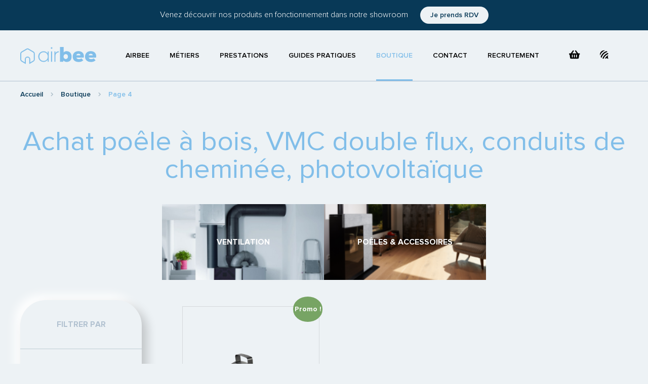

--- FILE ---
content_type: text/html; charset=UTF-8
request_url: https://airbee.fr/boutique/page/4/
body_size: 11456
content:

<!DOCTYPE html>
<html lang="fr-FR">
<head>
        <meta charset="UTF-8">
    <meta name="viewport" content="width=device-width, user-scalable=no, initial-scale=1, maximum-scale=1">
    <title>Produits &#8211; Page 4 &#8211; Airbee</title><link rel="stylesheet" href="https://airbee.fr/wp-content/cache/min/1/d7e2d91a19afc32f35bf12ae27b236fb.css" media="all" data-minify="1" />
<script id="cookie-law-info-gcm-var-js">
var _ckyGcm = {"status":true,"default_settings":[{"analytics":"denied","advertisement":"denied","functional":"denied","necessary":"granted","ad_user_data":"denied","ad_personalization":"denied","regions":"All"}],"wait_for_update":2000,"url_passthrough":false,"ads_data_redaction":false}</script>
<script id="cookie-law-info-gcm-js" type="text/javascript" src="https://airbee.fr/wp-content/plugins/cookie-law-info/lite/frontend/js/gcm.min.js"></script> <script data-minify="1" id="cookieyes" type="text/javascript" src="https://airbee.fr/wp-content/cache/min/1/client_data/e16e46b4b48885a25f7c2e30/script.js?ver=1760431526"></script><meta name="robots" content="index, follow" />
<meta name="googlebot" content="index, follow, max-snippet:-1, max-image-preview:large, max-video-preview:-1" />
<meta name="bingbot" content="index, follow, max-snippet:-1, max-image-preview:large, max-video-preview:-1" />
<link rel="canonical" href="https://airbee.fr/boutique/page/4/" />
<link rel='dns-prefetch' href='//www.googletagmanager.com' />

<script type="application/ld+json">{"@context":"https:\/\/schema.org","name":"Breadcrumb","@type":"BreadcrumbList","itemListElement":[{"@type":"ListItem","position":1,"item":{"@type":"WebPage","id":"https:\/\/airbee.fr#webpage","url":"https:\/\/airbee.fr","name":"Accueil"}},{"@type":"ListItem","position":2,"item":{"@type":"WebPage","id":"https:\/\/airbee.fr\/boutique\/#webpage","url":"https:\/\/airbee.fr\/boutique\/","name":"Boutique"}},{"@type":"ListItem","position":3,"item":{"@type":"WebPage","id":"https:\/\/airbee.fr\/boutique\/page\/4#webpage","url":"https:\/\/airbee.fr\/boutique\/page\/4","name":"Page 4"}}]}</script>
<link rel="alternate" type="application/rss+xml" title="Airbee &raquo; Flux pour Produits" href="https://airbee.fr/boutique/feed/" />



<style id='wpseopress-local-business-style-inline-css' type='text/css'>
span.wp-block-wpseopress-local-business-field{margin-right:8px}

</style>

<style id='global-styles-inline-css' type='text/css'>
body{--wp--preset--color--black: #000000;--wp--preset--color--cyan-bluish-gray: #abb8c3;--wp--preset--color--white: #ffffff;--wp--preset--color--pale-pink: #f78da7;--wp--preset--color--vivid-red: #cf2e2e;--wp--preset--color--luminous-vivid-orange: #ff6900;--wp--preset--color--luminous-vivid-amber: #fcb900;--wp--preset--color--light-green-cyan: #7bdcb5;--wp--preset--color--vivid-green-cyan: #00d084;--wp--preset--color--pale-cyan-blue: #8ed1fc;--wp--preset--color--vivid-cyan-blue: #0693e3;--wp--preset--color--vivid-purple: #9b51e0;--wp--preset--gradient--vivid-cyan-blue-to-vivid-purple: linear-gradient(135deg,rgba(6,147,227,1) 0%,rgb(155,81,224) 100%);--wp--preset--gradient--light-green-cyan-to-vivid-green-cyan: linear-gradient(135deg,rgb(122,220,180) 0%,rgb(0,208,130) 100%);--wp--preset--gradient--luminous-vivid-amber-to-luminous-vivid-orange: linear-gradient(135deg,rgba(252,185,0,1) 0%,rgba(255,105,0,1) 100%);--wp--preset--gradient--luminous-vivid-orange-to-vivid-red: linear-gradient(135deg,rgba(255,105,0,1) 0%,rgb(207,46,46) 100%);--wp--preset--gradient--very-light-gray-to-cyan-bluish-gray: linear-gradient(135deg,rgb(238,238,238) 0%,rgb(169,184,195) 100%);--wp--preset--gradient--cool-to-warm-spectrum: linear-gradient(135deg,rgb(74,234,220) 0%,rgb(151,120,209) 20%,rgb(207,42,186) 40%,rgb(238,44,130) 60%,rgb(251,105,98) 80%,rgb(254,248,76) 100%);--wp--preset--gradient--blush-light-purple: linear-gradient(135deg,rgb(255,206,236) 0%,rgb(152,150,240) 100%);--wp--preset--gradient--blush-bordeaux: linear-gradient(135deg,rgb(254,205,165) 0%,rgb(254,45,45) 50%,rgb(107,0,62) 100%);--wp--preset--gradient--luminous-dusk: linear-gradient(135deg,rgb(255,203,112) 0%,rgb(199,81,192) 50%,rgb(65,88,208) 100%);--wp--preset--gradient--pale-ocean: linear-gradient(135deg,rgb(255,245,203) 0%,rgb(182,227,212) 50%,rgb(51,167,181) 100%);--wp--preset--gradient--electric-grass: linear-gradient(135deg,rgb(202,248,128) 0%,rgb(113,206,126) 100%);--wp--preset--gradient--midnight: linear-gradient(135deg,rgb(2,3,129) 0%,rgb(40,116,252) 100%);--wp--preset--duotone--dark-grayscale: url('#wp-duotone-dark-grayscale');--wp--preset--duotone--grayscale: url('#wp-duotone-grayscale');--wp--preset--duotone--purple-yellow: url('#wp-duotone-purple-yellow');--wp--preset--duotone--blue-red: url('#wp-duotone-blue-red');--wp--preset--duotone--midnight: url('#wp-duotone-midnight');--wp--preset--duotone--magenta-yellow: url('#wp-duotone-magenta-yellow');--wp--preset--duotone--purple-green: url('#wp-duotone-purple-green');--wp--preset--duotone--blue-orange: url('#wp-duotone-blue-orange');--wp--preset--font-size--small: 13px;--wp--preset--font-size--medium: 20px;--wp--preset--font-size--large: 36px;--wp--preset--font-size--x-large: 42px;--wp--preset--spacing--20: 0.44rem;--wp--preset--spacing--30: 0.67rem;--wp--preset--spacing--40: 1rem;--wp--preset--spacing--50: 1.5rem;--wp--preset--spacing--60: 2.25rem;--wp--preset--spacing--70: 3.38rem;--wp--preset--spacing--80: 5.06rem;--wp--preset--shadow--natural: 6px 6px 9px rgba(0, 0, 0, 0.2);--wp--preset--shadow--deep: 12px 12px 50px rgba(0, 0, 0, 0.4);--wp--preset--shadow--sharp: 6px 6px 0px rgba(0, 0, 0, 0.2);--wp--preset--shadow--outlined: 6px 6px 0px -3px rgba(255, 255, 255, 1), 6px 6px rgba(0, 0, 0, 1);--wp--preset--shadow--crisp: 6px 6px 0px rgba(0, 0, 0, 1);}:where(.is-layout-flex){gap: 0.5em;}body .is-layout-flow > .alignleft{float: left;margin-inline-start: 0;margin-inline-end: 2em;}body .is-layout-flow > .alignright{float: right;margin-inline-start: 2em;margin-inline-end: 0;}body .is-layout-flow > .aligncenter{margin-left: auto !important;margin-right: auto !important;}body .is-layout-constrained > .alignleft{float: left;margin-inline-start: 0;margin-inline-end: 2em;}body .is-layout-constrained > .alignright{float: right;margin-inline-start: 2em;margin-inline-end: 0;}body .is-layout-constrained > .aligncenter{margin-left: auto !important;margin-right: auto !important;}body .is-layout-constrained > :where(:not(.alignleft):not(.alignright):not(.alignfull)){max-width: var(--wp--style--global--content-size);margin-left: auto !important;margin-right: auto !important;}body .is-layout-constrained > .alignwide{max-width: var(--wp--style--global--wide-size);}body .is-layout-flex{display: flex;}body .is-layout-flex{flex-wrap: wrap;align-items: center;}body .is-layout-flex > *{margin: 0;}:where(.wp-block-columns.is-layout-flex){gap: 2em;}.has-black-color{color: var(--wp--preset--color--black) !important;}.has-cyan-bluish-gray-color{color: var(--wp--preset--color--cyan-bluish-gray) !important;}.has-white-color{color: var(--wp--preset--color--white) !important;}.has-pale-pink-color{color: var(--wp--preset--color--pale-pink) !important;}.has-vivid-red-color{color: var(--wp--preset--color--vivid-red) !important;}.has-luminous-vivid-orange-color{color: var(--wp--preset--color--luminous-vivid-orange) !important;}.has-luminous-vivid-amber-color{color: var(--wp--preset--color--luminous-vivid-amber) !important;}.has-light-green-cyan-color{color: var(--wp--preset--color--light-green-cyan) !important;}.has-vivid-green-cyan-color{color: var(--wp--preset--color--vivid-green-cyan) !important;}.has-pale-cyan-blue-color{color: var(--wp--preset--color--pale-cyan-blue) !important;}.has-vivid-cyan-blue-color{color: var(--wp--preset--color--vivid-cyan-blue) !important;}.has-vivid-purple-color{color: var(--wp--preset--color--vivid-purple) !important;}.has-black-background-color{background-color: var(--wp--preset--color--black) !important;}.has-cyan-bluish-gray-background-color{background-color: var(--wp--preset--color--cyan-bluish-gray) !important;}.has-white-background-color{background-color: var(--wp--preset--color--white) !important;}.has-pale-pink-background-color{background-color: var(--wp--preset--color--pale-pink) !important;}.has-vivid-red-background-color{background-color: var(--wp--preset--color--vivid-red) !important;}.has-luminous-vivid-orange-background-color{background-color: var(--wp--preset--color--luminous-vivid-orange) !important;}.has-luminous-vivid-amber-background-color{background-color: var(--wp--preset--color--luminous-vivid-amber) !important;}.has-light-green-cyan-background-color{background-color: var(--wp--preset--color--light-green-cyan) !important;}.has-vivid-green-cyan-background-color{background-color: var(--wp--preset--color--vivid-green-cyan) !important;}.has-pale-cyan-blue-background-color{background-color: var(--wp--preset--color--pale-cyan-blue) !important;}.has-vivid-cyan-blue-background-color{background-color: var(--wp--preset--color--vivid-cyan-blue) !important;}.has-vivid-purple-background-color{background-color: var(--wp--preset--color--vivid-purple) !important;}.has-black-border-color{border-color: var(--wp--preset--color--black) !important;}.has-cyan-bluish-gray-border-color{border-color: var(--wp--preset--color--cyan-bluish-gray) !important;}.has-white-border-color{border-color: var(--wp--preset--color--white) !important;}.has-pale-pink-border-color{border-color: var(--wp--preset--color--pale-pink) !important;}.has-vivid-red-border-color{border-color: var(--wp--preset--color--vivid-red) !important;}.has-luminous-vivid-orange-border-color{border-color: var(--wp--preset--color--luminous-vivid-orange) !important;}.has-luminous-vivid-amber-border-color{border-color: var(--wp--preset--color--luminous-vivid-amber) !important;}.has-light-green-cyan-border-color{border-color: var(--wp--preset--color--light-green-cyan) !important;}.has-vivid-green-cyan-border-color{border-color: var(--wp--preset--color--vivid-green-cyan) !important;}.has-pale-cyan-blue-border-color{border-color: var(--wp--preset--color--pale-cyan-blue) !important;}.has-vivid-cyan-blue-border-color{border-color: var(--wp--preset--color--vivid-cyan-blue) !important;}.has-vivid-purple-border-color{border-color: var(--wp--preset--color--vivid-purple) !important;}.has-vivid-cyan-blue-to-vivid-purple-gradient-background{background: var(--wp--preset--gradient--vivid-cyan-blue-to-vivid-purple) !important;}.has-light-green-cyan-to-vivid-green-cyan-gradient-background{background: var(--wp--preset--gradient--light-green-cyan-to-vivid-green-cyan) !important;}.has-luminous-vivid-amber-to-luminous-vivid-orange-gradient-background{background: var(--wp--preset--gradient--luminous-vivid-amber-to-luminous-vivid-orange) !important;}.has-luminous-vivid-orange-to-vivid-red-gradient-background{background: var(--wp--preset--gradient--luminous-vivid-orange-to-vivid-red) !important;}.has-very-light-gray-to-cyan-bluish-gray-gradient-background{background: var(--wp--preset--gradient--very-light-gray-to-cyan-bluish-gray) !important;}.has-cool-to-warm-spectrum-gradient-background{background: var(--wp--preset--gradient--cool-to-warm-spectrum) !important;}.has-blush-light-purple-gradient-background{background: var(--wp--preset--gradient--blush-light-purple) !important;}.has-blush-bordeaux-gradient-background{background: var(--wp--preset--gradient--blush-bordeaux) !important;}.has-luminous-dusk-gradient-background{background: var(--wp--preset--gradient--luminous-dusk) !important;}.has-pale-ocean-gradient-background{background: var(--wp--preset--gradient--pale-ocean) !important;}.has-electric-grass-gradient-background{background: var(--wp--preset--gradient--electric-grass) !important;}.has-midnight-gradient-background{background: var(--wp--preset--gradient--midnight) !important;}.has-small-font-size{font-size: var(--wp--preset--font-size--small) !important;}.has-medium-font-size{font-size: var(--wp--preset--font-size--medium) !important;}.has-large-font-size{font-size: var(--wp--preset--font-size--large) !important;}.has-x-large-font-size{font-size: var(--wp--preset--font-size--x-large) !important;}
.wp-block-navigation a:where(:not(.wp-element-button)){color: inherit;}
:where(.wp-block-columns.is-layout-flex){gap: 2em;}
.wp-block-pullquote{font-size: 1.5em;line-height: 1.6;}
</style>

<link rel='stylesheet' id='woocommerce-smallscreen-css' href='https://airbee.fr/wp-content/plugins/woocommerce/assets/css/woocommerce-smallscreen.css?ver=7.1.0' type='text/css' media='only screen and (max-width: 768px)' />

<style id='woocommerce-inline-inline-css' type='text/css'>
.woocommerce form .form-row .required { visibility: visible; }
</style>

<style id='rocket-lazyload-inline-css' type='text/css'>
.rll-youtube-player{position:relative;padding-bottom:56.23%;height:0;overflow:hidden;max-width:100%;}.rll-youtube-player:focus-within{outline: 2px solid currentColor;outline-offset: 5px;}.rll-youtube-player iframe{position:absolute;top:0;left:0;width:100%;height:100%;z-index:100;background:0 0}.rll-youtube-player img{bottom:0;display:block;left:0;margin:auto;max-width:100%;width:100%;position:absolute;right:0;top:0;border:none;height:auto;-webkit-transition:.4s all;-moz-transition:.4s all;transition:.4s all}.rll-youtube-player img:hover{-webkit-filter:brightness(75%)}.rll-youtube-player .play{height:100%;width:100%;left:0;top:0;position:absolute;background:url(https://airbee.fr/wp-content/plugins/wp-rocket/assets/img/youtube.png) no-repeat center;background-color: transparent !important;cursor:pointer;border:none;}
</style>
<script type='text/javascript' src='https://airbee.fr/wp-includes/js/jquery/jquery.min.js?ver=3.6.4' id='jquery-core-js'></script>
<script type='text/javascript' src='https://airbee.fr/wp-includes/js/jquery/jquery-migrate.min.js?ver=3.4.0' id='jquery-migrate-js'></script>
			<link rel="prev" href="https://airbee.fr/boutique/page/3/" />
		<link rel="https://api.w.org/" href="https://airbee.fr/wp-json/" /><link rel="wlwmanifest" type="application/wlwmanifest+xml" href="https://airbee.fr/wp-includes/wlwmanifest.xml" />
<meta name="generator" content="Site Kit by Google 1.160.1" />	<noscript><style>.woocommerce-product-gallery{ opacity: 1 !important; }</style></noscript>
	
<!-- Extrait Google Tag Manager ajouté par Site Kit -->
<script type="text/javascript">
			( function( w, d, s, l, i ) {
				w[l] = w[l] || [];
				w[l].push( {'gtm.start': new Date().getTime(), event: 'gtm.js'} );
				var f = d.getElementsByTagName( s )[0],
					j = d.createElement( s ), dl = l != 'dataLayer' ? '&l=' + l : '';
				j.async = true;
				j.src = 'https://www.googletagmanager.com/gtm.js?id=' + i + dl;
				f.parentNode.insertBefore( j, f );
			} )( window, document, 'script', 'dataLayer', 'GTM-5D3VFCB5' );
			
</script>

<!-- End Google Tag Manager snippet added by Site Kit -->
<style>.breadcrumb {list-style: none;margin:0}.breadcrumb li {margin:0;display:inline-block;position:relative;}.breadcrumb li::after{content:' - ';margin-left:5px;margin-right:5px;}.breadcrumb li:last-child::after{display:none}</style><noscript><style id="rocket-lazyload-nojs-css">.rll-youtube-player, [data-lazy-src]{display:none !important;}</style></noscript>    <link rel="icon" href="/favicon.ico"/>
    <link rel="icon" type="image/png" href="/favicon.png"/>
    
        
</head>

<body class="archive paged post-type-archive post-type-archive-product paged-4 post-type-paged-4 theme-hh woocommerce-shop woocommerce woocommerce-page woocommerce-no-js" itemscope itemtype="http://schema.org/WebPage">
		<!-- Extrait Google Tag Manager (noscript) ajouté par Site Kit -->
		<noscript>
			<iframe src="https://www.googletagmanager.com/ns.html?id=GTM-5D3VFCB5" height="0" width="0" style="display:none;visibility:hidden"></iframe>
		</noscript>
		<!-- End Google Tag Manager (noscript) snippet added by Site Kit -->
		<svg xmlns="http://www.w3.org/2000/svg" viewBox="0 0 0 0" width="0" height="0" focusable="false" role="none" style="visibility: hidden; position: absolute; left: -9999px; overflow: hidden;" ><defs><filter id="wp-duotone-dark-grayscale"><feColorMatrix color-interpolation-filters="sRGB" type="matrix" values=" .299 .587 .114 0 0 .299 .587 .114 0 0 .299 .587 .114 0 0 .299 .587 .114 0 0 " /><feComponentTransfer color-interpolation-filters="sRGB" ><feFuncR type="table" tableValues="0 0.49803921568627" /><feFuncG type="table" tableValues="0 0.49803921568627" /><feFuncB type="table" tableValues="0 0.49803921568627" /><feFuncA type="table" tableValues="1 1" /></feComponentTransfer><feComposite in2="SourceGraphic" operator="in" /></filter></defs></svg><svg xmlns="http://www.w3.org/2000/svg" viewBox="0 0 0 0" width="0" height="0" focusable="false" role="none" style="visibility: hidden; position: absolute; left: -9999px; overflow: hidden;" ><defs><filter id="wp-duotone-grayscale"><feColorMatrix color-interpolation-filters="sRGB" type="matrix" values=" .299 .587 .114 0 0 .299 .587 .114 0 0 .299 .587 .114 0 0 .299 .587 .114 0 0 " /><feComponentTransfer color-interpolation-filters="sRGB" ><feFuncR type="table" tableValues="0 1" /><feFuncG type="table" tableValues="0 1" /><feFuncB type="table" tableValues="0 1" /><feFuncA type="table" tableValues="1 1" /></feComponentTransfer><feComposite in2="SourceGraphic" operator="in" /></filter></defs></svg><svg xmlns="http://www.w3.org/2000/svg" viewBox="0 0 0 0" width="0" height="0" focusable="false" role="none" style="visibility: hidden; position: absolute; left: -9999px; overflow: hidden;" ><defs><filter id="wp-duotone-purple-yellow"><feColorMatrix color-interpolation-filters="sRGB" type="matrix" values=" .299 .587 .114 0 0 .299 .587 .114 0 0 .299 .587 .114 0 0 .299 .587 .114 0 0 " /><feComponentTransfer color-interpolation-filters="sRGB" ><feFuncR type="table" tableValues="0.54901960784314 0.98823529411765" /><feFuncG type="table" tableValues="0 1" /><feFuncB type="table" tableValues="0.71764705882353 0.25490196078431" /><feFuncA type="table" tableValues="1 1" /></feComponentTransfer><feComposite in2="SourceGraphic" operator="in" /></filter></defs></svg><svg xmlns="http://www.w3.org/2000/svg" viewBox="0 0 0 0" width="0" height="0" focusable="false" role="none" style="visibility: hidden; position: absolute; left: -9999px; overflow: hidden;" ><defs><filter id="wp-duotone-blue-red"><feColorMatrix color-interpolation-filters="sRGB" type="matrix" values=" .299 .587 .114 0 0 .299 .587 .114 0 0 .299 .587 .114 0 0 .299 .587 .114 0 0 " /><feComponentTransfer color-interpolation-filters="sRGB" ><feFuncR type="table" tableValues="0 1" /><feFuncG type="table" tableValues="0 0.27843137254902" /><feFuncB type="table" tableValues="0.5921568627451 0.27843137254902" /><feFuncA type="table" tableValues="1 1" /></feComponentTransfer><feComposite in2="SourceGraphic" operator="in" /></filter></defs></svg><svg xmlns="http://www.w3.org/2000/svg" viewBox="0 0 0 0" width="0" height="0" focusable="false" role="none" style="visibility: hidden; position: absolute; left: -9999px; overflow: hidden;" ><defs><filter id="wp-duotone-midnight"><feColorMatrix color-interpolation-filters="sRGB" type="matrix" values=" .299 .587 .114 0 0 .299 .587 .114 0 0 .299 .587 .114 0 0 .299 .587 .114 0 0 " /><feComponentTransfer color-interpolation-filters="sRGB" ><feFuncR type="table" tableValues="0 0" /><feFuncG type="table" tableValues="0 0.64705882352941" /><feFuncB type="table" tableValues="0 1" /><feFuncA type="table" tableValues="1 1" /></feComponentTransfer><feComposite in2="SourceGraphic" operator="in" /></filter></defs></svg><svg xmlns="http://www.w3.org/2000/svg" viewBox="0 0 0 0" width="0" height="0" focusable="false" role="none" style="visibility: hidden; position: absolute; left: -9999px; overflow: hidden;" ><defs><filter id="wp-duotone-magenta-yellow"><feColorMatrix color-interpolation-filters="sRGB" type="matrix" values=" .299 .587 .114 0 0 .299 .587 .114 0 0 .299 .587 .114 0 0 .299 .587 .114 0 0 " /><feComponentTransfer color-interpolation-filters="sRGB" ><feFuncR type="table" tableValues="0.78039215686275 1" /><feFuncG type="table" tableValues="0 0.94901960784314" /><feFuncB type="table" tableValues="0.35294117647059 0.47058823529412" /><feFuncA type="table" tableValues="1 1" /></feComponentTransfer><feComposite in2="SourceGraphic" operator="in" /></filter></defs></svg><svg xmlns="http://www.w3.org/2000/svg" viewBox="0 0 0 0" width="0" height="0" focusable="false" role="none" style="visibility: hidden; position: absolute; left: -9999px; overflow: hidden;" ><defs><filter id="wp-duotone-purple-green"><feColorMatrix color-interpolation-filters="sRGB" type="matrix" values=" .299 .587 .114 0 0 .299 .587 .114 0 0 .299 .587 .114 0 0 .299 .587 .114 0 0 " /><feComponentTransfer color-interpolation-filters="sRGB" ><feFuncR type="table" tableValues="0.65098039215686 0.40392156862745" /><feFuncG type="table" tableValues="0 1" /><feFuncB type="table" tableValues="0.44705882352941 0.4" /><feFuncA type="table" tableValues="1 1" /></feComponentTransfer><feComposite in2="SourceGraphic" operator="in" /></filter></defs></svg><svg xmlns="http://www.w3.org/2000/svg" viewBox="0 0 0 0" width="0" height="0" focusable="false" role="none" style="visibility: hidden; position: absolute; left: -9999px; overflow: hidden;" ><defs><filter id="wp-duotone-blue-orange"><feColorMatrix color-interpolation-filters="sRGB" type="matrix" values=" .299 .587 .114 0 0 .299 .587 .114 0 0 .299 .587 .114 0 0 .299 .587 .114 0 0 " /><feComponentTransfer color-interpolation-filters="sRGB" ><feFuncR type="table" tableValues="0.098039215686275 1" /><feFuncG type="table" tableValues="0 0.66274509803922" /><feFuncB type="table" tableValues="0.84705882352941 0.41960784313725" /><feFuncA type="table" tableValues="1 1" /></feComponentTransfer><feComposite in2="SourceGraphic" operator="in" /></filter></defs></svg>

<!-- HEADER -->
<header id="header" role="banner" class="decalage" itemscope itemtype="http://schema.org/WPHeader">
  
    <div class="banniere">
    <div class="texte">
      Venez découvrir nos produits en fonctionnement dans notre showroom      <a href="https://airbee.fr/contact/" class="bouton">Je prends RDV</a>
    </div>
      </div>
    
  
    <div class="inner">
                  <a id="logo" href="https://airbee.fr/" title="Airbee"
             itemprop="headline">
              <img src="data:image/svg+xml,%3Csvg%20xmlns='http://www.w3.org/2000/svg'%20viewBox='0%200%200%200'%3E%3C/svg%3E" alt="Airbee" data-lazy-src="https://airbee.fr/wp-content/uploads/logo-airbee.svg"/><noscript><img src="https://airbee.fr/wp-content/uploads/logo-airbee.svg" alt="Airbee"/></noscript>
          </a>
                
                  <nav class="main" role="navigation" itemscope itemtype="http://schema.org/SiteNavigationElement">
              <ul id="menu-principal" class="menu unstyled txtright"><li id="menu-item-301" class="menu-item menu-item-type-post_type menu-item-object-page menu-item-has-children menu-item-301"><a href="https://airbee.fr/airbee/">Airbee</a>
<ul class="sub-menu">
	<li id="menu-item-304" class="bg philosophie menu-item menu-item-type-post_type menu-item-object-page menu-item-304"><a href="https://airbee.fr/airbee/notre-philosophie/">Notre philosophie</a></li>
	<li id="menu-item-302" class="bg equipe menu-item menu-item-type-post_type menu-item-object-page menu-item-302"><a href="https://airbee.fr/airbee/lequipe/">L’équipe</a></li>
	<li id="menu-item-303" class="bg lieu menu-item menu-item-type-post_type menu-item-object-page menu-item-303"><a href="https://airbee.fr/airbee/le-lieu/">Le lieu</a></li>
</ul>
</li>
<li id="menu-item-305" class="menu-item menu-item-type-post_type menu-item-object-page menu-item-has-children menu-item-305"><a href="https://airbee.fr/metiers/">Métiers</a>
<ul class="sub-menu">
	<li id="menu-item-309" class="bg ventilation menu-item menu-item-type-post_type menu-item-object-page menu-item-309"><a href="https://airbee.fr/metiers/ventilation/">Ventilation</a></li>
	<li id="menu-item-308" class="bg poele menu-item menu-item-type-post_type menu-item-object-page menu-item-308"><a href="https://airbee.fr/metiers/poeles/">Poêles</a></li>
	<li id="menu-item-306" class="bg conduit menu-item menu-item-type-post_type menu-item-object-page menu-item-306"><a href="https://airbee.fr/metiers/conduits-de-cheminee/">Conduits de cheminée</a></li>
	<li id="menu-item-307" class="bg photo menu-item menu-item-type-post_type menu-item-object-page menu-item-307"><a href="https://airbee.fr/metiers/photovoltaique/">Rainergy</a></li>
</ul>
</li>
<li id="menu-item-310" class="menu-item menu-item-type-post_type menu-item-object-page menu-item-310"><a href="https://airbee.fr/prestations/">Prestations</a></li>
<li id="menu-item-595" class="menu-item menu-item-type-post_type_archive menu-item-object-guides-pratiques menu-item-595"><a href="https://airbee.fr/guides-pratiques/">Guides pratiques</a></li>
<li id="menu-item-1131" class="menu-item menu-item-type-post_type menu-item-object-page current-menu-item current_page_item menu-item-1131"><a href="https://airbee.fr/boutique/" aria-current="page">Boutique</a></li>
<li id="menu-item-311" class="menu-item menu-item-type-post_type menu-item-object-page menu-item-311"><a href="https://airbee.fr/contact/">Contact</a></li>
<li id="menu-item-885" class="menu-item menu-item-type-custom menu-item-object-custom menu-item-885"><a target="_blank" rel="noopener" href="https://www.airbee-avis.com/offres-d-emploi/">Recrutement</a></li>
</ul>          </nav>
                
                  <nav class="boutique" role="navigation" itemscope itemtype="http://schema.org/SiteNavigationElement">
              <ul id="menu-boutique" class="menu unstyled txtright"><li id="menu-item-649" class="menu-item menu-item-type-post_type menu-item-object-page menu-item-649"><a href="https://airbee.fr/panier/"><i class="fas fa-shopping-basket"></i><span>Panier</span></a></li>
<li id="menu-item-648" class="menu-item menu-item-type-post_type menu-item-object-page menu-item-648"><a href="https://airbee.fr/mon-compte/"><i class="fab fa-forumbee"></i><span>Mon compte</span></a></li>
</ul>          </nav>
                
        <nav>
          
        </nav>
        
    </div>
</header>

<section>

<div class="bloc_hdp">
    <div class="inner inside">
      
          <div id="breadcrumbs"><nav  aria-label="Fil d&#039;Ariane"><ol class="breadcrumb" itemscope itemtype="https://schema.org/BreadcrumbList"><li class="breadcrumb-item" itemprop="itemListElement" itemscope itemtype="https://schema.org/ListItem"><a itemscope itemtype="http://schema.org/WebPage" itemprop="item" itemid="https://airbee.fr" href="https://airbee.fr"><span itemprop="name">Accueil</span></a><meta itemprop="position" content="1" /></li><li class="breadcrumb-item" itemprop="itemListElement" itemscope itemtype="https://schema.org/ListItem"><a itemscope itemtype="http://schema.org/WebPage" itemprop="item" itemid="https://airbee.fr/boutique/" href="https://airbee.fr/boutique/"><span itemprop="name">Boutique</span></a><meta itemprop="position" content="2" /></li><li class="breadcrumb-item active" aria-current="page" itemprop="itemListElement" itemscope itemtype="https://schema.org/ListItem"><span itemprop="name">Page 4</span><meta itemprop="position" content="3" /></li></ol></nav></div>
      
      <div class="text">
          <h1>Achat poêle à bois, VMC double flux, conduits de cheminée, photovoltaïque</h1>      </div>
      
    </div>
    
    
</div>

<div id="primary" class="content-area"><main id="main" class="site-main" role="main">
<div class="archive_products">

  <div class="inner">
    
    <div class="categories">
        
            
      <ul>
                  
          <li class="categorie">
            <a class="bg ventilation " href="https://airbee.fr/categorie-produit/ventilation/" >
                Ventilation            </a>
          </li>

                
          <li class="categorie">
            <a class="bg poeles-accessoires " href="https://airbee.fr/categorie-produit/poeles-accessoires/" >
                Poêles &amp; Accessoires            </a>
          </li>

            </ul>
      
    </div>
    
    <div class="sided">
      
      <div class="sidebar">
        
                
        <div class="container">
          
          <h3>Filtrer par</h3>
          <ul>
                          
              <li class="categorie">
                <a href="https://airbee.fr/categorie-produit/poeles-accessoires/"  >
                    Poêles &amp; Accessoires                </a>
              </li>

                        
              <li class="categorie">
                <a href="https://airbee.fr/categorie-produit/ventilation/"  >
                    Ventilation                </a>
              </li>

                    </ul>
        </div>
        
      </div>
      
      <div class="product_list">
        
        <ul class="products columns-3">
<li class="product type-product post-927 status-publish first instock product_cat-accessoires product_cat-poeles-accessoires has-post-thumbnail sale taxable shipping-taxable purchasable product-type-simple">

  <a href="https://airbee.fr/produit/pelle-tami-xl/">

	  
  <figure>
  
	<span class="onsale">Promo !</span>
	<img width="300" height="300" src="data:image/svg+xml,%3Csvg%20xmlns='http://www.w3.org/2000/svg'%20viewBox='0%200%20300%20300'%3E%3C/svg%3E" class="attachment-woocommerce_thumbnail size-woocommerce_thumbnail" alt="40 pelle a granules tami xl.net.2" decoding="async" data-lazy-srcset="https://airbee.fr/wp-content/uploads/40-pelle-a-granules-tami-xl.net_.2-300x300.png 300w, https://airbee.fr/wp-content/uploads/40-pelle-a-granules-tami-xl.net_.2-150x150.png 150w, https://airbee.fr/wp-content/uploads/40-pelle-a-granules-tami-xl.net_.2-50x50.png 50w, https://airbee.fr/wp-content/uploads/40-pelle-a-granules-tami-xl.net_.2-64x64.png 64w, https://airbee.fr/wp-content/uploads/40-pelle-a-granules-tami-xl.net_.2-450x450.png 450w, https://airbee.fr/wp-content/uploads/40-pelle-a-granules-tami-xl.net_.2-350x350.png 350w, https://airbee.fr/wp-content/uploads/40-pelle-a-granules-tami-xl.net_.2-200x200.png 200w, https://airbee.fr/wp-content/uploads/40-pelle-a-granules-tami-xl.net_.2-60x60.png 60w, https://airbee.fr/wp-content/uploads/40-pelle-a-granules-tami-xl.net_.2-100x100.png 100w, https://airbee.fr/wp-content/uploads/40-pelle-a-granules-tami-xl.net_.2.png 599w" data-lazy-sizes="(max-width: 300px) 100vw, 300px" data-lazy-src="https://airbee.fr/wp-content/uploads/40-pelle-a-granules-tami-xl.net_.2-300x300.png" /><noscript><img width="300" height="300" src="https://airbee.fr/wp-content/uploads/40-pelle-a-granules-tami-xl.net_.2-300x300.png" class="attachment-woocommerce_thumbnail size-woocommerce_thumbnail" alt="40 pelle a granules tami xl.net.2" decoding="async" srcset="https://airbee.fr/wp-content/uploads/40-pelle-a-granules-tami-xl.net_.2-300x300.png 300w, https://airbee.fr/wp-content/uploads/40-pelle-a-granules-tami-xl.net_.2-150x150.png 150w, https://airbee.fr/wp-content/uploads/40-pelle-a-granules-tami-xl.net_.2-50x50.png 50w, https://airbee.fr/wp-content/uploads/40-pelle-a-granules-tami-xl.net_.2-64x64.png 64w, https://airbee.fr/wp-content/uploads/40-pelle-a-granules-tami-xl.net_.2-450x450.png 450w, https://airbee.fr/wp-content/uploads/40-pelle-a-granules-tami-xl.net_.2-350x350.png 350w, https://airbee.fr/wp-content/uploads/40-pelle-a-granules-tami-xl.net_.2-200x200.png 200w, https://airbee.fr/wp-content/uploads/40-pelle-a-granules-tami-xl.net_.2-60x60.png 60w, https://airbee.fr/wp-content/uploads/40-pelle-a-granules-tami-xl.net_.2-100x100.png 100w, https://airbee.fr/wp-content/uploads/40-pelle-a-granules-tami-xl.net_.2.png 599w" sizes="(max-width: 300px) 100vw, 300px" /></noscript>	</figure>
  
  <h2 class="woocommerce-loop-product__title">Pelle à pellets &#8211; Tami XL</h2>
	<span class="price"><del aria-hidden="true"><span class="woocommerce-Price-amount amount"><bdi>32,10<span class="woocommerce-Price-currencySymbol">&euro;</span></bdi></span></del> <ins><span class="woocommerce-Price-amount amount"><bdi>30,50<span class="woocommerce-Price-currencySymbol">&euro;</span></bdi></span></ins></span>
	
	</a>
	
</li>
</ul>
<nav class="woocommerce-pagination">
	<ul class='page-numbers'>
	<li><a class="prev page-numbers" href="https://airbee.fr/boutique/page/3/">&larr;</a></li>
	<li><a class="page-numbers" href="https://airbee.fr/boutique/page/1/">1</a></li>
	<li><a class="page-numbers" href="https://airbee.fr/boutique/page/2/">2</a></li>
	<li><a class="page-numbers" href="https://airbee.fr/boutique/page/3/">3</a></li>
	<li><span aria-current="page" class="page-numbers current">4</span></li>
</ul>
</nav>
</main></div>	

        
      </div>
      
    </div>
      
  </div>

</div>

</section>

    <div class="shop_reassurance">
        <div class="inner">
            <ul class="unstyled grid-3">
                
                    <li>
                        <img src="data:image/svg+xml,%3Csvg%20xmlns='http://www.w3.org/2000/svg'%20viewBox='0%200%2079%2052'%3E%3C/svg%3E" width="79" height="52" alt="icn expedition" data-lazy-src="https://airbee.fr/wp-content/uploads/icn-expedition.png" /><noscript><img src="https://airbee.fr/wp-content/uploads/icn-expedition.png" width="79" height="52" alt="icn expedition" /></noscript>                        <div>
                            <strong>Expédition rapide</strong>                        </div>
                    </li>

                
                    <li>
                        <img src="data:image/svg+xml,%3Csvg%20xmlns='http://www.w3.org/2000/svg'%20viewBox='0%200%2041%2060'%3E%3C/svg%3E" width="41" height="60" alt="icn paiement" data-lazy-src="https://airbee.fr/wp-content/uploads/icn-paiement.png" /><noscript><img src="https://airbee.fr/wp-content/uploads/icn-paiement.png" width="41" height="60" alt="icn paiement" /></noscript>                        <div>
                            <strong>Paiement sécurisé</strong>                        </div>
                    </li>

                
                    <li>
                        <img src="data:image/svg+xml,%3Csvg%20xmlns='http://www.w3.org/2000/svg'%20viewBox='0%200%2073%2052'%3E%3C/svg%3E" width="73" height="52" alt="icn livraison" data-lazy-src="https://airbee.fr/wp-content/uploads/icn-livraison.png" /><noscript><img src="https://airbee.fr/wp-content/uploads/icn-livraison.png" width="73" height="52" alt="icn livraison" /></noscript>                        <div>
                            <strong>Livraison professionnelle</strong>                        </div>
                    </li>

                            </ul>
        </div>
    </div>

<footer id="footer" role="contentinfo" itemscope itemtype="http://schema.org/WPFooter">
    <div class="inner">

        <div class="grid-4-medium-2-small-1">

            <div>
                <div class="h4-like">Service client</div>
                                    <nav class="serviceclient" role="navigation" itemscope
                         itemtype="http://schema.org/SiteNavigationElement">
                        <ul id="menu-service-clients" class="unstyled"><li id="menu-item-439" class="menu-item menu-item-type-post_type menu-item-object-page menu-item-439"><a href="https://airbee.fr/contact/">Contact</a></li>
</ul>                    </nav>
                            </div>

            <div>
                <div class="h4-like">Infos</div>
                                    <nav class="infos" role="navigation" itemscope itemtype="http://schema.org/SiteNavigationElement">
                        <ul id="menu-infos" class="unstyled"><li id="menu-item-440" class="menu-item menu-item-type-post_type menu-item-object-page menu-item-privacy-policy menu-item-440"><a rel="privacy-policy" href="https://airbee.fr/mentions-legales/">Mentions légales</a></li>
<li id="menu-item-753" class="menu-item menu-item-type-post_type menu-item-object-page menu-item-753"><a href="https://airbee.fr/plan-du-site/">Plan du site</a></li>
</ul>                    </nav>
                            </div>

            <div>
                <div class="h4-like">Avis</div>

                                                    <div class="logo_pqp">
                        <img src="data:image/svg+xml,%3Csvg%20xmlns='http://www.w3.org/2000/svg'%20viewBox='0%200%20136%2044'%3E%3C/svg%3E" width="136" height="44" alt="logo plus que pro 2 768x249" data-lazy-src="https://airbee.fr/wp-content/uploads/logo-plus-que-pro-2-768x249-1.png" /><noscript><img src="https://airbee.fr/wp-content/uploads/logo-plus-que-pro-2-768x249-1.png" width="136" height="44" alt="logo plus que pro 2 768x249" /></noscript>                    </div>
                
                                                    <div class="widget_pqp">
                        <!-- DEBUT WIDGET PQP C -->


<div class="PQP-widget widgetPQP__with-distinction PQP-widget--C">
    <div class="PQP-widget--C-container">
        <!-- Section pour le contenu interne -->
            <a href="https://www.airbee-avis.com/avis-clients/" class="PQP-widget__link">
        <div class="PQP-widget__link-container widget-c" itemscope="" itemtype="http://schema.org/Organization">
            <meta itemprop="name" content="AIRBEE">
            <div class="
    PQP-widget__picto
    PQP-widget__picto-star

            PQP-widget__picto-dark-green
        "
>
    <svg xmlns="http://www.w3.org/2000/svg" width="18px" height="20px" viewBox="0 0 12 13">
    <path d="M3.913 8.96196C3.6488 8.96196 3.40112 8.94996 3.16244 8.93047C3.08588 8.92297 3.01683 8.97696 3.00482 9.05194L2.50044 11.9345C2.39236 12.5553 3.12791 12.9618 3.59476 12.5403L6.50244 9.9143C6.68258 9.75082 6.94077 9.69983 7.16894 9.78382L10.617 10.8831C11.2085 11.0976 11.7369 10.4422 11.4021 9.9083L10.0361 7.69768C9.99706 7.63169 9.91149 7.61069 9.84394 7.64369C8.75713 8.1596 7.7784 8.39506 7.49018 8.45805C6.38535 8.77749 5.05085 8.96646 3.9085 8.96496L3.9115 8.96046L3.913 8.96196Z"/>
    <path d="M5.65558 0.597902C5.33284 0.0834898 4.54926 0.237963 4.44268 0.834861L3.86775 4.1208C3.85123 4.22128 3.9383 4.31126 4.03887 4.29627C5.20975 4.1238 6.26504 3.85834 7.23477 3.49241C7.32333 3.45941 7.35636 3.35143 7.30832 3.27194L5.65558 0.597902Z" />
    <path d="M11.5343 2.93288C11.4713 2.89089 11.3887 2.87439 11.3001 2.87439C11.138 2.87439 10.9564 2.92988 10.8348 2.99737C9.97315 3.62876 9.05747 4.13117 8.08924 4.53311C6.70821 5.10601 5.21459 5.45995 3.60088 5.65041C2.56811 5.77039 1.4903 5.82738 0.356955 5.82588C0.268389 5.82588 0.181324 5.82588 0.0927575 5.82588C0.0312114 5.82588 -0.0213279 5.89337 0.00869455 5.94736C0.604641 7.08567 1.8866 7.53859 3.25563 7.64357C3.47629 7.66007 3.69846 7.67057 3.91762 7.67057C5.16055 7.67207 6.39447 7.43511 7.18557 7.20115C7.18557 7.20115 8.18231 6.99868 9.29014 6.47527C9.97916 6.14983 10.7102 5.69841 11.2716 5.09551C12.7367 3.52228 11.5388 2.93288 11.5373 2.92988L11.5343 2.93288Z"/>
</svg></div>
            <div class="PQP-widget__rating" itemprop="aggregateRating" itemscope="" itemtype="http://schema.org/AggregateRating">
                <meta itemprop="itemreviewed" content="AIRBEE">
                <meta itemprop="ratingValue" content="4,7">
                <meta itemprop="ratingCount" content="258">
                <meta itemprop="worstRating" content="1">
                <meta itemprop="bestRating" content="5">
                <span class="PQP-widget__rating__note">4,7</span>
            </div>
            <div class="PQP-widget__n-reviews"> | 258 avis contrôlés</div>

        </div>
    </a>

        <!-- Section pour distinction, si nécessaire -->
            
            </div>
</div>


<script>
// JavaScript spécifique au template C - avec protection contre les conflits
(function() {
    'use strict';
    
    // Éviter les conflits si le script est déjà chargé
    if (window.PQPWidgetCInitialized) {
        return;
    }
    window.PQPWidgetCInitialized = true;
    
    function initializeWidget() {
        // Gestion des distinctions avec opener (bad, starlet)
        const distinctions = document.querySelectorAll('.PQP-widget__distinction__opener');
        
        distinctions.forEach(function(opener) {
            // Éviter d'ajouter plusieurs listeners sur le même élément
            if (opener.dataset.pqpInitialized) {
                return;
            }
            opener.dataset.pqpInitialized = 'true';
            
            opener.addEventListener('click', function(e) {
                e.preventDefault();
                e.stopPropagation();
                
                // Trouver le widget parent qui contient ce bouton
                const widget = opener.closest('.PQP-widget');
                
                if (widget) {
                    // Chercher l'explication spécifique à ce widget
                    const explanationBlock = widget.querySelector('.PQP-widget-distinction-explaination');
                    
                    if (explanationBlock) {
                        explanationBlock.classList.toggle('show');
                    }
                }
            });
        });
    }
    
    // Gérer les différents contextes de chargement
    if (document.readyState === 'loading') {
        // DOM pas encore chargé
        document.addEventListener('DOMContentLoaded', initializeWidget);
    } else {
        // DOM déjà chargé (cas du document.write)
        initializeWidget();
    }
})();
</script>

<!-- FIN WIDGET PQP C -->
                    </div>
                
            </div>

            <div>
                <div class="back">
                    <i class="fas fa-angle-up"></i>
                </div>
            </div>

        </div>


                    <div class="logo">
                <a id="logo" href="https://airbee.fr/"
                   title="Airbee"
                   itemprop="headline">
                    <img src="data:image/svg+xml,%3Csvg%20xmlns='http://www.w3.org/2000/svg'%20viewBox='0%200%200%200'%3E%3C/svg%3E" alt="Airbee" data-lazy-src="https://airbee.fr/wp-content/uploads/airbee-blanc.svg"/><noscript><img src="https://airbee.fr/wp-content/uploads/airbee-blanc.svg" alt="Airbee"/></noscript>
                </a>
            </div>
        

                    <div class="reseaux">
                
                    <a href="https://www.facebook.com/airbeealsace" target="_blank">
                        <i class="fab fa-facebook-f"></i>                    </a>

                
                    <a href="https://www.instagram.com/airbee_rika67/" target="_blank">
                        <i class="fab fa-instagram"></i>                    </a>

                
                    <a href="https://www.linkedin.com/company/airbee-rika67/" target="_blank">
                        <i class="fab fa-linkedin-in"></i>                    </a>

                            </div>
        
                    <ul class="logos">
                
                    <li>
                        <img src="data:image/svg+xml,%3Csvg%20xmlns='http://www.w3.org/2000/svg'%20viewBox='0%200%20200%20119'%3E%3C/svg%3E" width="200" height="119" alt="logo gal" data-lazy-src="https://airbee.fr/wp-content/uploads/logo_gal-200x119.png" /><noscript><img src="https://airbee.fr/wp-content/uploads/logo_gal-200x119.png" width="200" height="119" alt="logo gal" /></noscript>                    </li>
                
                    <li>
                        <img src="data:image/svg+xml,%3Csvg%20xmlns='http://www.w3.org/2000/svg'%20viewBox='0%200%20200%2065'%3E%3C/svg%3E" width="200" height="65" alt="logo grand est" data-lazy-src="https://airbee.fr/wp-content/uploads/logo_grand_est-200x65.png" /><noscript><img src="https://airbee.fr/wp-content/uploads/logo_grand_est-200x65.png" width="200" height="65" alt="logo grand est" /></noscript>                    </li>
                
                    <li>
                        <img src="data:image/svg+xml,%3Csvg%20xmlns='http://www.w3.org/2000/svg'%20viewBox='0%200%20200%20196'%3E%3C/svg%3E" width="200" height="196" alt="logo leader" data-lazy-src="https://airbee.fr/wp-content/uploads/logo_leader-200x196.png" /><noscript><img src="https://airbee.fr/wp-content/uploads/logo_leader-200x196.png" width="200" height="196" alt="logo leader" /></noscript>                    </li>
                
                    <li>
                        <img src="data:image/svg+xml,%3Csvg%20xmlns='http://www.w3.org/2000/svg'%20viewBox='0%200%20200%20136'%3E%3C/svg%3E" width="200" height="136" alt="logo ue feeder" data-lazy-src="https://airbee.fr/wp-content/uploads/logo_ue_feeder-200x136.png" /><noscript><img src="https://airbee.fr/wp-content/uploads/logo_ue_feeder-200x136.png" width="200" height="136" alt="logo ue feeder" /></noscript>                    </li>
                            </ul>
        
                    <div class="contenu">
                Le showroom Airbee est cofinancé par la Région Grand Est et l’Union Européenne avec le FEADER via le programme LEADER du Gal Vosges du Nord.            </div>
        
                    <nav class="copyrights" role="navigation" itemscope itemtype="http://schema.org/SiteNavigationElement">
                <ul id="menu-copyrights" class="unstyled txtcenter"><li id="menu-item-752" class="menu-item menu-item-type-post_type menu-item-object-page menu-item-home menu-item-752"><a href="https://airbee.fr/">© 2021 Airbee</a></li>
<li id="menu-item-754" class="menu-item menu-item-type-custom menu-item-object-custom menu-item-754"><a target="_blank" rel="noopener" href="https://www.ckc-net.com/">Agence Web CKC-Net</a></li>
</ul>            </nav>
            </div>
</footer>


<!-- NAV MOBILE -->
<nav class="mobile" role="navigation">
    <input type="checkbox" id="open_menu_mobile"/>
    <label for="open_menu_mobile"><span></span><span></span><span></span></label>

    <div>
        <ul id="menu_mobile_1" class="unstyled"><li class="menu-item menu-item-type-post_type menu-item-object-page menu-item-has-children menu-item-301"><a href="https://airbee.fr/airbee/">Airbee</a>
<ul class="sub-menu">
	<li class="bg philosophie menu-item menu-item-type-post_type menu-item-object-page menu-item-304"><a href="https://airbee.fr/airbee/notre-philosophie/">Notre philosophie</a></li>
	<li class="bg equipe menu-item menu-item-type-post_type menu-item-object-page menu-item-302"><a href="https://airbee.fr/airbee/lequipe/">L’équipe</a></li>
	<li class="bg lieu menu-item menu-item-type-post_type menu-item-object-page menu-item-303"><a href="https://airbee.fr/airbee/le-lieu/">Le lieu</a></li>
</ul>
</li>
<li class="menu-item menu-item-type-post_type menu-item-object-page menu-item-has-children menu-item-305"><a href="https://airbee.fr/metiers/">Métiers</a>
<ul class="sub-menu">
	<li class="bg ventilation menu-item menu-item-type-post_type menu-item-object-page menu-item-309"><a href="https://airbee.fr/metiers/ventilation/">Ventilation</a></li>
	<li class="bg poele menu-item menu-item-type-post_type menu-item-object-page menu-item-308"><a href="https://airbee.fr/metiers/poeles/">Poêles</a></li>
	<li class="bg conduit menu-item menu-item-type-post_type menu-item-object-page menu-item-306"><a href="https://airbee.fr/metiers/conduits-de-cheminee/">Conduits de cheminée</a></li>
	<li class="bg photo menu-item menu-item-type-post_type menu-item-object-page menu-item-307"><a href="https://airbee.fr/metiers/photovoltaique/">Rainergy</a></li>
</ul>
</li>
<li class="menu-item menu-item-type-post_type menu-item-object-page menu-item-310"><a href="https://airbee.fr/prestations/">Prestations</a></li>
<li class="menu-item menu-item-type-post_type_archive menu-item-object-guides-pratiques menu-item-595"><a href="https://airbee.fr/guides-pratiques/">Guides pratiques</a></li>
<li class="menu-item menu-item-type-post_type menu-item-object-page current-menu-item current_page_item menu-item-1131"><a href="https://airbee.fr/boutique/" aria-current="page">Boutique</a></li>
<li class="menu-item menu-item-type-post_type menu-item-object-page menu-item-311"><a href="https://airbee.fr/contact/">Contact</a></li>
<li class="menu-item menu-item-type-custom menu-item-object-custom menu-item-885"><a target="_blank" rel="noopener" href="https://www.airbee-avis.com/offres-d-emploi/">Recrutement</a></li>
</ul>        <ul id="menu_mobile_2" class="unstyled"><li class="menu-item menu-item-type-post_type menu-item-object-page menu-item-649"><a href="https://airbee.fr/panier/"><i class="fas fa-shopping-basket"></i><span>Panier</span></a></li>
<li class="menu-item menu-item-type-post_type menu-item-object-page menu-item-648"><a href="https://airbee.fr/mon-compte/"><i class="fab fa-forumbee"></i><span>Mon compte</span></a></li>
</ul>    </div>
</nav>

	<script type="text/javascript">
		(function () {
			var c = document.body.className;
			c = c.replace(/woocommerce-no-js/, 'woocommerce-js');
			document.body.className = c;
		})();
	</script>
	<script type='text/javascript' src='https://airbee.fr/wp-content/plugins/woocommerce/assets/js/jquery-blockui/jquery.blockUI.min.js?ver=2.7.0-wc.7.1.0' id='jquery-blockui-js'></script>
<script type='text/javascript' id='wc-add-to-cart-js-extra'>
/* <![CDATA[ */
var wc_add_to_cart_params = {"ajax_url":"\/wp-admin\/admin-ajax.php","wc_ajax_url":"\/?wc-ajax=%%endpoint%%","i18n_view_cart":"Voir le panier","cart_url":"https:\/\/airbee.fr\/panier\/","is_cart":"","cart_redirect_after_add":"no"};
/* ]]> */
</script>
<script type='text/javascript' src='https://airbee.fr/wp-content/plugins/woocommerce/assets/js/frontend/add-to-cart.min.js?ver=7.1.0' id='wc-add-to-cart-js'></script>
<script type='text/javascript' src='https://airbee.fr/wp-content/plugins/woocommerce/assets/js/js-cookie/js.cookie.min.js?ver=2.1.4-wc.7.1.0' id='js-cookie-js'></script>
<script type='text/javascript' id='woocommerce-js-extra'>
/* <![CDATA[ */
var woocommerce_params = {"ajax_url":"\/wp-admin\/admin-ajax.php","wc_ajax_url":"\/?wc-ajax=%%endpoint%%"};
/* ]]> */
</script>
<script type='text/javascript' src='https://airbee.fr/wp-content/plugins/woocommerce/assets/js/frontend/woocommerce.min.js?ver=7.1.0' id='woocommerce-js'></script>
<script type='text/javascript' id='wc-cart-fragments-js-extra'>
/* <![CDATA[ */
var wc_cart_fragments_params = {"ajax_url":"\/wp-admin\/admin-ajax.php","wc_ajax_url":"\/?wc-ajax=%%endpoint%%","cart_hash_key":"wc_cart_hash_9f28d387e64cf05b9077403c008ce3e5","fragment_name":"wc_fragments_9f28d387e64cf05b9077403c008ce3e5","request_timeout":"5000"};
/* ]]> */
</script>
<script type='text/javascript' src='https://airbee.fr/wp-content/plugins/woocommerce/assets/js/frontend/cart-fragments.min.js?ver=7.1.0' id='wc-cart-fragments-js'></script>
<script data-minify="1" type='text/javascript' src='https://airbee.fr/wp-content/cache/min/1/wp-content/themes/hh/dist/min.js?ver=1760431526' id='hh-scripts-js'></script>
<script>window.lazyLoadOptions=[{elements_selector:"img[data-lazy-src],.rocket-lazyload,iframe[data-lazy-src]",data_src:"lazy-src",data_srcset:"lazy-srcset",data_sizes:"lazy-sizes",class_loading:"lazyloading",class_loaded:"lazyloaded",threshold:300,callback_loaded:function(element){if(element.tagName==="IFRAME"&&element.dataset.rocketLazyload=="fitvidscompatible"){if(element.classList.contains("lazyloaded")){if(typeof window.jQuery!="undefined"){if(jQuery.fn.fitVids){jQuery(element).parent().fitVids()}}}}}},{elements_selector:".rocket-lazyload",data_src:"lazy-src",data_srcset:"lazy-srcset",data_sizes:"lazy-sizes",class_loading:"lazyloading",class_loaded:"lazyloaded",threshold:300,}];window.addEventListener('LazyLoad::Initialized',function(e){var lazyLoadInstance=e.detail.instance;if(window.MutationObserver){var observer=new MutationObserver(function(mutations){var image_count=0;var iframe_count=0;var rocketlazy_count=0;mutations.forEach(function(mutation){for(var i=0;i<mutation.addedNodes.length;i++){if(typeof mutation.addedNodes[i].getElementsByTagName!=='function'){continue}
if(typeof mutation.addedNodes[i].getElementsByClassName!=='function'){continue}
images=mutation.addedNodes[i].getElementsByTagName('img');is_image=mutation.addedNodes[i].tagName=="IMG";iframes=mutation.addedNodes[i].getElementsByTagName('iframe');is_iframe=mutation.addedNodes[i].tagName=="IFRAME";rocket_lazy=mutation.addedNodes[i].getElementsByClassName('rocket-lazyload');image_count+=images.length;iframe_count+=iframes.length;rocketlazy_count+=rocket_lazy.length;if(is_image){image_count+=1}
if(is_iframe){iframe_count+=1}}});if(image_count>0||iframe_count>0||rocketlazy_count>0){lazyLoadInstance.update()}});var b=document.getElementsByTagName("body")[0];var config={childList:!0,subtree:!0};observer.observe(b,config)}},!1)</script><script data-no-minify="1" async src="https://airbee.fr/wp-content/plugins/wp-rocket/assets/js/lazyload/17.5/lazyload.min.js"></script><script>function lazyLoadThumb(e){var t='<img data-lazy-src="https://i.ytimg.com/vi/ID/hqdefault.jpg" alt="" width="480" height="360"><noscript><img src="https://i.ytimg.com/vi/ID/hqdefault.jpg" alt="" width="480" height="360"></noscript>',a='<button class="play" aria-label="play Youtube video"></button>';return t.replace("ID",e)+a}function lazyLoadYoutubeIframe(){var e=document.createElement("iframe"),t="ID?autoplay=1";t+=0===this.parentNode.dataset.query.length?'':'&'+this.parentNode.dataset.query;e.setAttribute("src",t.replace("ID",this.parentNode.dataset.src)),e.setAttribute("frameborder","0"),e.setAttribute("allowfullscreen","1"),e.setAttribute("allow", "accelerometer; autoplay; encrypted-media; gyroscope; picture-in-picture"),this.parentNode.parentNode.replaceChild(e,this.parentNode)}document.addEventListener("DOMContentLoaded",function(){var e,t,p,a=document.getElementsByClassName("rll-youtube-player");for(t=0;t<a.length;t++)e=document.createElement("div"),e.setAttribute("data-id",a[t].dataset.id),e.setAttribute("data-query", a[t].dataset.query),e.setAttribute("data-src", a[t].dataset.src),e.innerHTML=lazyLoadThumb(a[t].dataset.id),a[t].appendChild(e),p=e.querySelector('.play'),p.onclick=lazyLoadYoutubeIframe});</script></body>
</html>


<!-- This website is like a Rocket, isn't it? Performance optimized by WP Rocket. Learn more: https://wp-rocket.me - Debug: cached@1769915719 -->

--- FILE ---
content_type: image/svg+xml
request_url: https://airbee.fr/wp-content/uploads/logo-airbee.svg
body_size: 967
content:
<svg xmlns="http://www.w3.org/2000/svg" width="205.943" height="45.605" viewBox="0 0 205.943 45.605">
  <path id="LOGO" d="M205.943,24.3c0-8.012-5.832-13.19-14.857-13.19-10.646,0-15.412,7.322-15.412,14.578,0,8.99,6.032,14.356,16.135,14.356a18.218,18.218,0,0,0,12.453-4.377l-4.771-5.335a11.815,11.815,0,0,1-7.182,2.167c-2.186,0-5.757-1.02-6.631-3.83l-.126-.4H205.5a19.32,19.32,0,0,0,.44-3.967m-20.272-2.133.051-.356c.367-2.564,3.07-3.712,5.587-3.712,2.47,0,5.186,1.171,5.311,3.741l.016.327ZM36.3,12.332,22.9,4.6a6.349,6.349,0,0,0-6.335,0l-13.4,7.736A6.352,6.352,0,0,0,0,17.818V33.289a6.353,6.353,0,0,0,3.167,5.487L15,45.606V32.943a4.737,4.737,0,1,1,9.474,0V45.606L36.3,38.776a6.353,6.353,0,0,0,3.167-5.487V17.818A6.352,6.352,0,0,0,36.3,12.332m.5,20.958a3.682,3.682,0,0,1-1.836,3.181l-7.836,4.524v-8.05a7.4,7.4,0,1,0-14.8,0v8.05L4.5,36.47a3.683,3.683,0,0,1-1.836-3.181V17.818A3.682,3.682,0,0,1,4.5,14.638L17.9,6.9a3.682,3.682,0,0,1,3.672,0l13.4,7.735a3.683,3.683,0,0,1,1.836,3.181ZM74.225,17.4a12.612,12.612,0,0,0-11.062-5.958c-7.726,0-14.406,5.711-14.406,14.165A14.125,14.125,0,0,0,63.163,39.884,12.9,12.9,0,0,0,74.23,33.922l.243,5.514h2.743V11.779H74.473ZM63.163,37.2c-6.271,0-11.309-4.647-11.309-11.59s5.039-11.533,11.309-11.533c15.4,0,15.4,23.123,0,23.123m20.246,2.239h3.1V11.666h-3.1Zm12.05-22.917-.209-4.74H92.675V39.436h2.744V23.312a9.186,9.186,0,0,1,9.126-9.238c.045,0,.091,0,.137,0V11.5c-.046,0-.091,0-.137,0-3.467,0-7.307,1.411-9.086,5.021m62.262-5.406c-10.646,0-15.412,7.322-15.412,14.578,0,8.99,6.031,14.356,16.134,14.356A18.213,18.213,0,0,0,170.9,35.67l-4.77-5.335a11.818,11.818,0,0,1-7.182,2.167c-2.187,0-5.757-1.02-6.631-3.83l-.126-.4h19.951a19.318,19.318,0,0,0,.44-3.967c0-8.012-5.831-13.19-14.856-13.19m-5.416,11.056.051-.356c.366-2.564,3.069-3.712,5.586-3.712,2.47,0,5.186,1.171,5.312,3.741l.016.327Zm-26.5-11c-3.413,0-6.038,1-7.594,2.887l-.551.67V0h-9.878V39.436h8.809l.5-3.456.446.506a11.149,11.149,0,0,0,9.084,3.451c8.12-.491,12.594-5.57,12.594-14.3,0-8.653-5.39-14.467-13.412-14.467m-2.389,20.945a6.04,6.04,0,0,1-5.979-6.2c0-3.308,1.872-6.868,5.979-6.868,3.576,0,5.979,2.648,5.979,6.59,0,3.875-2.4,6.478-5.979,6.478M82.8,2.765a2.212,2.212,0,0,0,4.423,0,2.212,2.212,0,0,0-4.423,0" transform="translate(0 -0.001)" fill="#81bee9"/>
</svg>
